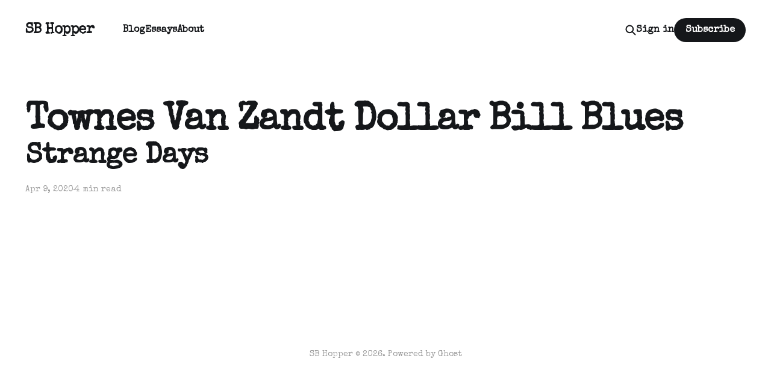

--- FILE ---
content_type: text/html; charset=utf-8
request_url: https://www.sbhopper.com/tag/townes-van-zandt-dollar-bill-blues/
body_size: 3094
content:
<!DOCTYPE html>
<html lang="en">

<head>
    <meta charset="utf-8">
    <meta name="viewport" content="width=device-width, initial-scale=1">
    <title>Townes Van Zandt Dollar Bill Blues - SB Hopper</title>
    <link rel="stylesheet" href="https://www.sbhopper.com/assets/built/screen.css?v=5e1ea46e77">


    <style>
        :root {
            --background-color: #ffffff
        }
    </style>

    <script>
        /* The script for calculating the color contrast was taken from
        https://gomakethings.com/dynamically-changing-the-text-color-based-on-background-color-contrast-with-vanilla-js/ */
        var accentColor = getComputedStyle(document.documentElement).getPropertyValue('--background-color');
        accentColor = accentColor.trim().slice(1);
        var r = parseInt(accentColor.substr(0, 2), 16);
        var g = parseInt(accentColor.substr(2, 2), 16);
        var b = parseInt(accentColor.substr(4, 2), 16);
        var yiq = ((r * 299) + (g * 587) + (b * 114)) / 1000;
        var textColor = (yiq >= 128) ? 'dark' : 'light';

        document.documentElement.className = `has-${textColor}-text`;
    </script>

    <link rel="canonical" href="https://www.sbhopper.com/tag/townes-van-zandt-dollar-bill-blues/">
    <meta name="referrer" content="no-referrer-when-downgrade">
    
    <meta property="og:site_name" content="SB Hopper">
    <meta property="og:type" content="website">
    <meta property="og:title" content="Townes Van Zandt Dollar Bill Blues - SB Hopper">
    <meta property="og:url" content="https://www.sbhopper.com/tag/townes-van-zandt-dollar-bill-blues/">
    <meta property="og:image" content="https://www.sbhopper.com/content/images/size/w1200/2020/08/Cameras-and-a-map-001.jpg">
    <meta name="twitter:card" content="summary_large_image">
    <meta name="twitter:title" content="Townes Van Zandt Dollar Bill Blues - SB Hopper">
    <meta name="twitter:url" content="https://www.sbhopper.com/tag/townes-van-zandt-dollar-bill-blues/">
    <meta name="twitter:image" content="https://www.sbhopper.com/content/images/size/w1200/2020/08/Cameras-and-a-map-001.jpg">
    <meta property="og:image:width" content="1200">
    <meta property="og:image:height" content="800">
    
    <script type="application/ld+json">
{
    "@context": "https://schema.org",
    "@type": "Series",
    "publisher": {
        "@type": "Organization",
        "name": "SB Hopper",
        "url": "https://www.sbhopper.com/",
        "logo": {
            "@type": "ImageObject",
            "url": "https://www.sbhopper.com/favicon.ico",
            "width": 48,
            "height": 48
        }
    },
    "url": "https://www.sbhopper.com/tag/townes-van-zandt-dollar-bill-blues/",
    "name": "Townes Van Zandt Dollar Bill Blues",
    "mainEntityOfPage": "https://www.sbhopper.com/tag/townes-van-zandt-dollar-bill-blues/"
}
    </script>

    <meta name="generator" content="Ghost 6.16">
    <link rel="alternate" type="application/rss+xml" title="SB Hopper" href="https://www.sbhopper.com/rss/">
    <script defer src="https://cdn.jsdelivr.net/ghost/portal@~2.58/umd/portal.min.js" data-i18n="true" data-ghost="https://www.sbhopper.com/" data-key="1788014a59b70e26aaaf4adba1" data-api="https://sbhopper.ghost.io/ghost/api/content/" data-locale="en" crossorigin="anonymous"></script><style id="gh-members-styles">.gh-post-upgrade-cta-content,
.gh-post-upgrade-cta {
    display: flex;
    flex-direction: column;
    align-items: center;
    font-family: -apple-system, BlinkMacSystemFont, 'Segoe UI', Roboto, Oxygen, Ubuntu, Cantarell, 'Open Sans', 'Helvetica Neue', sans-serif;
    text-align: center;
    width: 100%;
    color: #ffffff;
    font-size: 16px;
}

.gh-post-upgrade-cta-content {
    border-radius: 8px;
    padding: 40px 4vw;
}

.gh-post-upgrade-cta h2 {
    color: #ffffff;
    font-size: 28px;
    letter-spacing: -0.2px;
    margin: 0;
    padding: 0;
}

.gh-post-upgrade-cta p {
    margin: 20px 0 0;
    padding: 0;
}

.gh-post-upgrade-cta small {
    font-size: 16px;
    letter-spacing: -0.2px;
}

.gh-post-upgrade-cta a {
    color: #ffffff;
    cursor: pointer;
    font-weight: 500;
    box-shadow: none;
    text-decoration: underline;
}

.gh-post-upgrade-cta a:hover {
    color: #ffffff;
    opacity: 0.8;
    box-shadow: none;
    text-decoration: underline;
}

.gh-post-upgrade-cta a.gh-btn {
    display: block;
    background: #ffffff;
    text-decoration: none;
    margin: 28px 0 0;
    padding: 8px 18px;
    border-radius: 4px;
    font-size: 16px;
    font-weight: 600;
}

.gh-post-upgrade-cta a.gh-btn:hover {
    opacity: 0.92;
}</style><script async src="https://js.stripe.com/v3/"></script>
    <script defer src="https://cdn.jsdelivr.net/ghost/sodo-search@~1.8/umd/sodo-search.min.js" data-key="1788014a59b70e26aaaf4adba1" data-styles="https://cdn.jsdelivr.net/ghost/sodo-search@~1.8/umd/main.css" data-sodo-search="https://sbhopper.ghost.io/" data-locale="en" crossorigin="anonymous"></script>
    
    <link href="https://www.sbhopper.com/webmentions/receive/" rel="webmention">
    <script defer src="/public/cards.min.js?v=5e1ea46e77"></script>
    <link rel="stylesheet" type="text/css" href="/public/cards.min.css?v=5e1ea46e77">
    <script defer src="/public/member-attribution.min.js?v=5e1ea46e77"></script><style>:root {--ghost-accent-color: #15171A;}</style>
    <link href="https://fonts.googleapis.com/css2?family=Special+Elite&display=swap" rel="stylesheet">
<style>
  body,
.post-card-excerpt,
.post-full-custom-excerpt,
.post-full-content,
.post-full-content h5,
.subscribe-overlay-description {
    font-family: 'Special Elite', cursive;
}
</style>


<!-- Global site tag (gtag.js) - Google Analytics -->
<script async src="https://www.googletagmanager.com/gtag/js?id=G-6S133PT889"></script>
<script>
  window.dataLayer = window.dataLayer || [];
  function gtag(){dataLayer.push(arguments);}
  gtag('js', new Date());

  gtag('config', 'G-6S133PT889');
</script>
</head>

<body class="tag-template tag-townes-van-zandt-dollar-bill-blues is-head-left-logo has-classic-feed">
<div class="gh-site">

    <header id="gh-head" class="gh-head gh-outer">
        <div class="gh-head-inner gh-inner">
            <div class="gh-head-brand">
                <div class="gh-head-brand-wrapper">
                    <a class="gh-head-logo" href="https://www.sbhopper.com">
                            SB Hopper
                    </a>
                </div>
                <button class="gh-search gh-icon-btn" aria-label="Search this site" data-ghost-search><svg width="20" height="20" viewBox="0 0 20 20" fill="none" xmlns="http://www.w3.org/2000/svg">
<path d="M17.5 17.5L12.5 12.5L17.5 17.5ZM14.1667 8.33333C14.1667 9.09938 14.0158 9.85792 13.7226 10.5657C13.4295 11.2734 12.9998 11.9164 12.4581 12.4581C11.9164 12.9998 11.2734 13.4295 10.5657 13.7226C9.85792 14.0158 9.09938 14.1667 8.33333 14.1667C7.56729 14.1667 6.80875 14.0158 6.10101 13.7226C5.39328 13.4295 4.75022 12.9998 4.20854 12.4581C3.66687 11.9164 3.23719 11.2734 2.94404 10.5657C2.65088 9.85792 2.5 9.09938 2.5 8.33333C2.5 6.78624 3.11458 5.30251 4.20854 4.20854C5.30251 3.11458 6.78624 2.5 8.33333 2.5C9.88043 2.5 11.3642 3.11458 12.4581 4.20854C13.5521 5.30251 14.1667 6.78624 14.1667 8.33333Z" stroke="currentColor" stroke-width="2" stroke-linecap="round" stroke-linejoin="round"/>
</svg>
</button>
                <button class="gh-burger"></button>
            </div>

            <nav class="gh-head-menu">
                <ul class="nav">
    <li class="nav-blog"><a href="https://www.sbhopper.com/">Blog</a></li>
    <li class="nav-essays"><a href="https://www.sbhopper.com/essays/">Essays</a></li>
    <li class="nav-about"><a href="https://www.sbhopper.com/about-2/">About</a></li>
</ul>

            </nav>

            <div class="gh-head-actions">
                    <button class="gh-search gh-icon-btn" aria-label="Search this site" data-ghost-search><svg width="20" height="20" viewBox="0 0 20 20" fill="none" xmlns="http://www.w3.org/2000/svg">
<path d="M17.5 17.5L12.5 12.5L17.5 17.5ZM14.1667 8.33333C14.1667 9.09938 14.0158 9.85792 13.7226 10.5657C13.4295 11.2734 12.9998 11.9164 12.4581 12.4581C11.9164 12.9998 11.2734 13.4295 10.5657 13.7226C9.85792 14.0158 9.09938 14.1667 8.33333 14.1667C7.56729 14.1667 6.80875 14.0158 6.10101 13.7226C5.39328 13.4295 4.75022 12.9998 4.20854 12.4581C3.66687 11.9164 3.23719 11.2734 2.94404 10.5657C2.65088 9.85792 2.5 9.09938 2.5 8.33333C2.5 6.78624 3.11458 5.30251 4.20854 4.20854C5.30251 3.11458 6.78624 2.5 8.33333 2.5C9.88043 2.5 11.3642 3.11458 12.4581 4.20854C13.5521 5.30251 14.1667 6.78624 14.1667 8.33333Z" stroke="currentColor" stroke-width="2" stroke-linecap="round" stroke-linejoin="round"/>
</svg>
</button>
                    <div class="gh-head-members">
                                <a class="gh-head-link" href="#/portal/signin" data-portal="signin">Sign in</a>
                                <a class="gh-head-btn gh-btn gh-primary-btn" href="#/portal/signup" data-portal="signup">Subscribe</a>
                    </div>
            </div>
        </div>
    </header>

    
<main class="gh-main gh-outer">
        <section class="gh-article gh-inner">
            <header class="gh-article-header">
                <h1 class="gh-article-title">Townes Van Zandt Dollar Bill Blues</h1>
                            </header>
        </section>
    <div class="gh-feed">
            <article class="gh-card post tag-consuming-journalism tag-food tag-friedman-six-months tag-hell-or-highwater-chris-pine-ben-foster-jeff-bridges tag-new-york-times-subscription tag-seattle tag-tejal-rao-los-angeles-takeout-coronavirus tag-tejal-rao-takeout tag-townes-van-zandt tag-townes-van-zandt-dollar-bill-blues no-image">
    <a class="gh-card-link" href="/2020-4-8-strange-days/">

            <figure class="gh-card-image">
            </figure>

        <div class="gh-card-wrapper">
            <h2 class="gh-card-title">Strange Days</h2>
            <footer class="gh-card-meta">
                <time class="gh-card-date" datetime="2020-04-09">Apr 9, 2020</time>
                    <span class="gh-card-length">4 min read</span>
            </footer>
        </div>

    </a>
</article>    </div>
</main>

    <footer class="gh-foot gh-outer">
        <div class="gh-foot-inner gh-inner">
            <nav class="gh-foot-menu">
                
            </nav>

            <div class="gh-copyright">
                    SB Hopper © 2026. Powered by <a href="https://ghost.org/" target="_blank" rel="noopener">Ghost</a>
            </div>
        </div>
    </footer>

</div>


<script src="https://www.sbhopper.com/assets/built/main.min.js?v=5e1ea46e77"></script>



</body>

</html>
